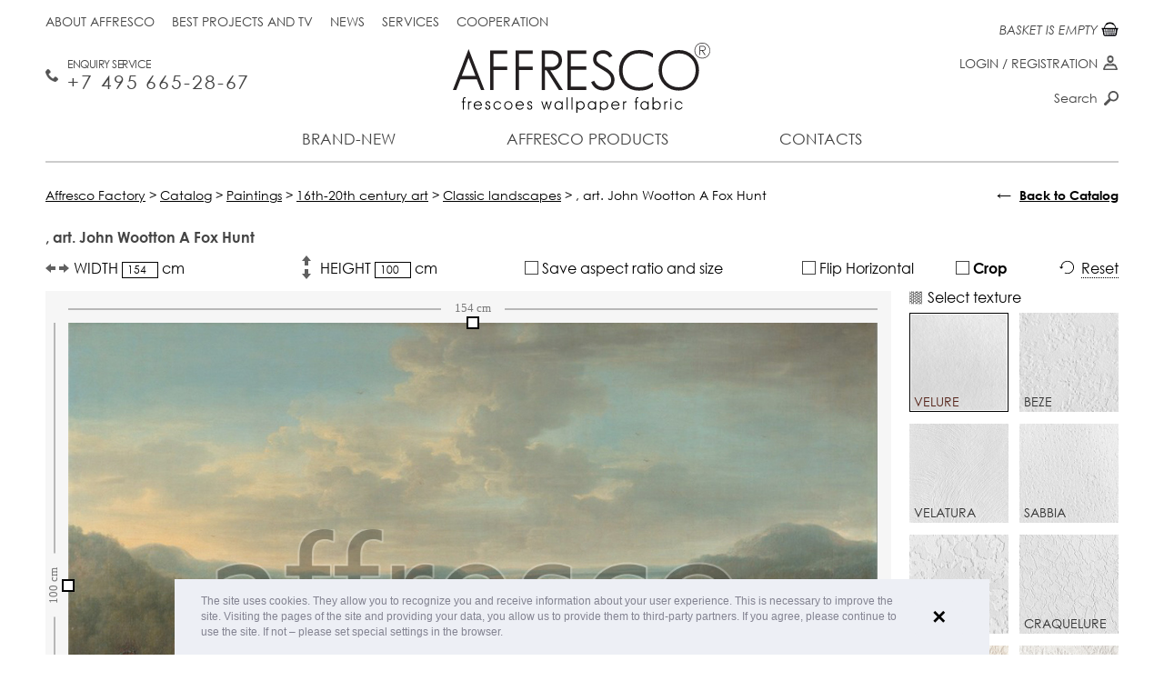

--- FILE ---
content_type: text/html; charset=UTF-8
request_url: https://affresco-decor.com/catalog/paintings/16th-20th-century-art/classic-landscapes/john-wootton-a-fox-hunt.html
body_size: 12918
content:
<!DOCTYPE html>
<html xmlns="http://www.w3.org/1999/xhtml" xml:lang="en" lang="en">
<head data-page="/catalog/paintings/16th-20th-century-art/classic-landscapes/john-wootton-a-fox-hunt.html" data-site-dir="/">
	<meta http-equiv="X-UA-Compatible" content="IE=edge" />
    <meta name="viewport" content="width=device-width; initial-scale=1.0; maximum-scale=1.0; user-scalable=no">
    <meta name="yandex-verification" content="8cfe61ca3105937c" />
    <title>Classic landscapes | John Wootton A Fox Hunt | Affresco Factory</title>
	<meta name="title" content="Classic landscapes | John Wootton A Fox Hunt | Affresco Factory">

	

	<meta name="format-detection" content="telephone=no" />

	<meta name="cmsmagazine" content="ec3775270346e81f8bbbb0ded9e61a91" />
	<meta property="og:type" content="website" />
	<meta property="og:url" content="https://affresco-decor.com/catalog/paintings/16th-20th-century-art/classic-landscapes/john-wootton-a-fox-hunt.html" />
	<meta property="og:title" content="Classic landscapes | John Wootton A Fox Hunt | Affresco Factory" />
	<meta property="og:description" content="В магазине собран огромный каталог, где не последняя роль отведена разделу John Wootton A Fox Hunt." />
	<meta property="og:image" content="https://affresco-decor.com/upload/resize_cache/iblock/19158c4a72/1233_800_10c2d069b0423bdc1a65163549193ffa3/affresco_john-wootton-a-fox-hunt.jpg" />
	<link rel="image_src" href="https://affresco-decor.com/upload/resize_cache/iblock/19158c4a72/1233_800_10c2d069b0423bdc1a65163549193ffa3/affresco_john-wootton-a-fox-hunt.jpg" />

	<link rel="shortcut icon" type="image/x-icon" href="/favicon.ico" />
	<link rel="apple-touch-icon" href="/favicon.ico" sizes="76x76">
	<link rel="apple-touch-icon" href="/favicon.ico" sizes="120x120">
	<link rel="apple-touch-icon" href="/favicon.ico" sizes="152x152">
	<link rel="apple-touch-icon" href="/favicon.ico" sizes="180x180">

		
	<meta http-equiv="Content-Type" content="text/html; charset=UTF-8" />
<meta name="keywords" content="Buy article John Wootton A Fox Hunt from section Classic landscapes" />
<meta name="description" content="В магазине собран огромный каталог, где не последняя роль отведена разделу John Wootton A Fox Hunt." />
<link rel="canonical" href="https://affresco-decor.com/catalog/paintings/16th-20th-century-art/classic-landscapes/john-wootton-a-fox-hunt.html" />
<link href="/bitrix/js/ui/design-tokens/dist/ui.design-tokens.css?167943439324720" type="text/css"  rel="stylesheet" />
<link href="/bitrix/js/ui/fonts/opensans/ui.font.opensans.css?16794342332555" type="text/css"  rel="stylesheet" />
<link href="/bitrix/js/main/popup/dist/main.popup.bundle.css?167943432928324" type="text/css"  rel="stylesheet" />
<link href="/bitrix/cache/css/en/maximaster/page_0488e515b82e09ea4a9f26018a805a42/page_0488e515b82e09ea4a9f26018a805a42_v1.css?17678598171392" type="text/css"  rel="stylesheet" />
<link href="/bitrix/cache/css/en/maximaster/template_ed3d6ed1f9c712b2fbd286822b8a3ee9/template_ed3d6ed1f9c712b2fbd286822b8a3ee9_v1.css?1767859782182295" type="text/css"  data-template-style="true" rel="stylesheet" />
<script type="text/javascript">if(!window.BX)window.BX={};if(!window.BX.message)window.BX.message=function(mess){if(typeof mess==='object'){for(let i in mess) {BX.message[i]=mess[i];} return true;}};</script>
<script type="text/javascript">(window.BX||top.BX).message({'JS_CORE_LOADING':'Loading...','JS_CORE_WINDOW_CLOSE':'Close','JS_CORE_WINDOW_EXPAND':'Expand','JS_CORE_WINDOW_NARROW':'Restore','JS_CORE_WINDOW_SAVE':'Save','JS_CORE_WINDOW_CANCEL':'Cancel','JS_CORE_H':'h','JS_CORE_M':'m','JS_CORE_S':'s','JS_CORE_NO_DATA':'- No data -','JSADM_AI_HIDE_EXTRA':'Hide extra items','JSADM_AI_ALL_NOTIF':'All notifications','JSADM_AUTH_REQ':'Authentication is required!','JS_CORE_WINDOW_AUTH':'Log In','JS_CORE_IMAGE_FULL':'Full size','JS_CORE_WINDOW_CONTINUE':'Continue'});</script>

<script type="text/javascript" src="/bitrix/js/main/core/core.js?1679434329487984"></script>

<script>BX.setJSList(['/bitrix/js/main/core/core_ajax.js','/bitrix/js/main/core/core_promise.js','/bitrix/js/main/polyfill/promise/js/promise.js','/bitrix/js/main/loadext/loadext.js','/bitrix/js/main/loadext/extension.js','/bitrix/js/main/polyfill/promise/js/promise.js','/bitrix/js/main/polyfill/find/js/find.js','/bitrix/js/main/polyfill/includes/js/includes.js','/bitrix/js/main/polyfill/matches/js/matches.js','/bitrix/js/ui/polyfill/closest/js/closest.js','/bitrix/js/main/polyfill/fill/main.polyfill.fill.js','/bitrix/js/main/polyfill/find/js/find.js','/bitrix/js/main/polyfill/matches/js/matches.js','/bitrix/js/main/polyfill/core/dist/polyfill.bundle.js','/bitrix/js/main/core/core.js','/bitrix/js/main/polyfill/intersectionobserver/js/intersectionobserver.js','/bitrix/js/main/lazyload/dist/lazyload.bundle.js','/bitrix/js/main/polyfill/core/dist/polyfill.bundle.js','/bitrix/js/main/parambag/dist/parambag.bundle.js']);
</script>
<script type="text/javascript">(window.BX||top.BX).message({'pull_server_enabled':'N','pull_config_timestamp':'0','pull_guest_mode':'N','pull_guest_user_id':'0'});(window.BX||top.BX).message({'PULL_OLD_REVISION':'This page must be reloaded to ensure proper site functioning and to continue work.'});</script>
<script type="text/javascript">(window.BX||top.BX).message({'LANGUAGE_ID':'en','FORMAT_DATE':'MM/DD/YYYY','FORMAT_DATETIME':'MM/DD/YYYY H:MI:SS T','COOKIE_PREFIX':'BITRIX_SM','SERVER_TZ_OFFSET':'10800','UTF_MODE':'Y','SITE_ID':'en','SITE_DIR':'/','USER_ID':'','SERVER_TIME':'1769706042','USER_TZ_OFFSET':'0','USER_TZ_AUTO':'Y','bitrix_sessid':'9bb0c70cc9c2c42a08f68016e0d21a99'});</script>


<script type="text/javascript"  src="/bitrix/cache/js/en/maximaster/kernel_main/kernel_main_v1.js?1768192097192338"></script>
<script type="text/javascript" src="/bitrix/js/ui/dexie/dist/dexie3.bundle.js?1679434236188902"></script>
<script type="text/javascript" src="/bitrix/js/main/core/core_ls.js?154593329510430"></script>
<script type="text/javascript" src="/bitrix/js/main/core/core_frame_cache.js?167943409917069"></script>
<script type="text/javascript" src="/bitrix/js/pull/protobuf/protobuf.js?1679422161274055"></script>
<script type="text/javascript" src="/bitrix/js/pull/protobuf/model.js?167942216170928"></script>
<script type="text/javascript" src="/bitrix/js/rest/client/rest.client.js?167943339017414"></script>
<script type="text/javascript" src="/bitrix/js/pull/client/pull.client.js?168024033281012"></script>
<script type="text/javascript" src="/bitrix/js/main/jquery/jquery-1.12.4.min.js?167943426597163"></script>
<script type="text/javascript" src="/bitrix/js/main/popup/dist/main.popup.bundle.js?1679434324116769"></script>
<script type="text/javascript">BX.setJSList(['/bitrix/js/main/core/core_fx.js','/bitrix/js/main/session.js','/bitrix/js/main/pageobject/pageobject.js','/bitrix/js/main/core/core_window.js','/bitrix/js/main/date/main.date.js','/bitrix/js/main/core/core_date.js','/local/templates/maximaster/components/bitrix/catalog.element/frescoes/script.js','/local/templates/maximaster/js/sessvars.js','/local/templates/maximaster/js/jquery-1.11.1.min.js','/local/templates/maximaster/js/jquery.mousewheel.min.js','/local/templates/maximaster/js/accaunting.min.js','/local/templates/maximaster/js/jquery.jscrollpane.min.js','/local/templates/maximaster/js/jquery.fancybox.pack.js','/local/templates/maximaster/js/jquery.fancybox-media.js','/local/templates/maximaster/js/jquery.elevateZoom-3.0.8.min.js','/local/templates/maximaster/js/jquery.touchSwipe.min.js','/local/templates/maximaster/js/jquery.carouFredSel-6.2.1-packed.js','/local/templates/maximaster/js/inputmask.min.js','/local/js/jquery.slick/jquery.slick.min.js','/local/templates/maximaster/js/swiper-bundle.min.js','/local/templates/maximaster/js/script.js','/local/templates/maximaster/js/script.max.js','/local/js/jquery.preloader/jquery.preloader.js','/local/js/jquery.preloaderblock/jquery.preloaderblock.js','/local/js/jquery.powertip/jquery.powertip.min.js','/local/js/jquery.tooltipster/jquery.tooltipster.min.js','/local/js/jquery.spinner/jquery.spinner.js','/local/js/jquery.sxlazy/jquery.sxlazy.js','/local/templates/maximaster/js/cookieconsent.min.js','/local/components/maximaster/personal.top/templates/.default/script.js','/local/components/maximaster/basket.top/templates/.default/script.js','/local/components/maximaster/sale.order.1click/templates/.default/script.js','/local/components/maximaster/feedback/templates/.default/script.js']);</script>
<script type="text/javascript">BX.setCSSList(['/local/templates/maximaster/components/bitrix/catalog/.default/style.css','/local/templates/maximaster/components/bitrix/catalog.element/frescoes/style.css','/local/templates/maximaster/css/jquery.fancybox.css','/local/templates/maximaster/css/slick.css','/local/templates/maximaster/css/styles.css','/local/templates/maximaster/css/adapt.css','/local/templates/maximaster/css/swiper-bundle.min.css','/local/templates/maximaster/css/styles.max.css','/local/js/jquery.preloader/jquery.preloader.css','/local/js/jquery.preloaderblock/jquery.preloaderblock.css','/local/js/jquery.powertip/css/jquery.powertip.css','/local/templates/maximaster/css/jquery.powertip.template.css','/local/js/jquery.tooltipster/tooltipster.css','/local/js/jquery.tooltipster/themes/tooltipster-light.css','/local/js/jquery.spinner/jquery.spinner.css','/local/js/jquery.sxlazy/jquery.sxlazy.css','/local/templates/maximaster/css/cookieconsent.min.css','/local/templates/maximaster/components/bitrix/menu/top/style.css','/local/components/maximaster/personal.top/templates/.default/style.css','/local/templates/maximaster/components/bitrix/menu/bottom/style.css','/local/components/maximaster/sale.order.1click/templates/.default/style.css','/local/components/maximaster/feedback/templates/.default/style.css','/local/templates/maximaster/styles.css','/local/templates/maximaster/template_styles.css']);</script>
<script type="text/javascript">
					(function () {
						"use strict";

						var counter = function ()
						{
							var cookie = (function (name) {
								var parts = ("; " + document.cookie).split("; " + name + "=");
								if (parts.length == 2) {
									try {return JSON.parse(decodeURIComponent(parts.pop().split(";").shift()));}
									catch (e) {}
								}
							})("BITRIX_CONVERSION_CONTEXT_en");

							if (cookie && cookie.EXPIRE >= BX.message("SERVER_TIME"))
								return;

							var request = new XMLHttpRequest();
							request.open("POST", "/bitrix/tools/conversion/ajax_counter.php", true);
							request.setRequestHeader("Content-type", "application/x-www-form-urlencoded");
							request.send(
								"SITE_ID="+encodeURIComponent("en")+
								"&sessid="+encodeURIComponent(BX.bitrix_sessid())+
								"&HTTP_REFERER="+encodeURIComponent(document.referrer)
							);
						};

						if (window.frameRequestStart === true)
							BX.addCustomEvent("onFrameDataReceived", counter);
						else
							BX.ready(counter);
					})();
				</script>



<script type="text/javascript"  src="/bitrix/cache/js/en/maximaster/template_229e814523d92960f7ca50625fd64710/template_229e814523d92960f7ca50625fd64710_v1.js?1767859782670817"></script>
<script type="text/javascript"  src="/bitrix/cache/js/en/maximaster/page_7afe318c88bc1c39173a22d72863d104/page_7afe318c88bc1c39173a22d72863d104_v1.js?176785981796874"></script>
<script type="text/javascript">var _ba = _ba || []; _ba.push(["aid", "abfc0301c32a838cfc18de7a711d2c32"]); _ba.push(["host", "affresco-decor.com"]); _ba.push(["ad[ct][item]", "[base64]"]);_ba.push(["ad[ct][user_id]", function(){return BX.message("USER_ID") ? BX.message("USER_ID") : 0;}]);_ba.push(["ad[ct][recommendation]", function() {var rcmId = "";var cookieValue = BX.getCookie("BITRIX_SM_RCM_PRODUCT_LOG");var productId = 70024;var cItems = [];var cItem;if (cookieValue){cItems = cookieValue.split(".");}var i = cItems.length;while (i--){cItem = cItems[i].split("-");if (cItem[0] == productId){rcmId = cItem[1];break;}}return rcmId;}]);_ba.push(["ad[ct][v]", "2"]);(function() {var ba = document.createElement("script"); ba.type = "text/javascript"; ba.async = true;ba.src = (document.location.protocol == "https:" ? "https://" : "http://") + "bitrix.info/ba.js";var s = document.getElementsByTagName("script")[0];s.parentNode.insertBefore(ba, s);})();</script>
<script>new Image().src='https://affresco.ru/bitrix/spread.php?s=QklUUklYX1NNX1NBTEVfVUlEAWNhMDBhOTMxZmJmYjVhMjBkMjgxMzZlMzMyZjViMGUzATE4MDA4MTAwNDEBLwEBAQI%3D&k=1fb5c606bd1ea36089f511724ef25f33';
</script>


	<meta name="p:domain_verify" content="cc19dbb62e5bf3792fccaecec08c0204"/>

</head>
<body data-leng="en" data-site="en">

<div id="panel"></div>
<div id="container" class="catalog productpage">
	<div id="header">
		<div class="content">
			<a href="/" class="logo"><img src="/local/templates/maximaster/img/en/logo.svg" alt="Afresco" /></a>
			<div class="btn-menu">Menu</div>
			<div class="fullmenu">
				                				<ul class="mainmenu">
		
		
				
									<li><a class="" href="/novelty/">Brand-new</a></li>
					
			
		
				
																			<li class="li-drop li-production">
						<a class="">Affresco products</a>
						<div class="drop-menu drop-production">
									
			
		
				
									<div class="menu-col have-submenu">
											<a href="/catalog/frescoes-and-murals/" class="head ">Frescoes</a>
										<ul class="list">
					
			
		
				
									<li><a class="" href="/catalog/frescoes-and-murals/filter/filter-is-botanika-en/apply/">Botanika</a></li>
					
			
		
				
									<li><a class="" href="/catalog/frescoes-and-murals/filter/filter-is-landscapes-en/apply/">Landscape</a></li>
					
			
		
				
									<li><a class="" href="/catalog/frescoes-and-murals/filter/filter-is-themes-en/apply/">Scenes</a></li>
					
			
		
				
									<li><a class="" href="/catalog/frescoes-and-murals/filter/filter-is-modern-style-en/apply/">Modern style</a></li>
					
			
		
				
									<li><a class="" href="/catalog/frescoes-and-murals/filter/filter-is-flowers-en/apply/">Flowers</a></li>
					
			
		
				
									<li><a class="" href="/catalog/frescoes-and-murals/filter/filter-is-baby/apply/">For Children </a></li>
					
			
		
				
									<li><a class="" href="/catalog/frescoes-and-murals/filter/filter-is-photography-en/apply/">Photo art</a></li>
					
			
		
				
									<li><a class="" href="/catalog/frescoes-and-murals/filter/filter-is-16th-20th-century-art-en/apply/">16th-20th Century Art</a></li>
					
			
		
											</ul></div>					
									<div class="menu-col have-submenu">
											<a href="/catalog/wallpaper-and-panels/filter/affresco-is-infinito-walls/apply/" class="head ">New Collections 2025</a>
										<ul class="list">
					
			
		
				
									<li><a class="" href="/catalog/wallpaper-and-panels/filter/affresco-is-infinito-walls/apply/">Infinito Walls <span>(2025)</span></a></li>
					
			
		
				
									<li><a class="" href="/catalog/wallpaper-and-panels/filter/affresco-is-wallpaper-part-3/apply/">Wallpaper part 3 <span>(2024)</span></a></li>
					
			
		
				
									<li><a class="" href="/catalog/wallpaper-and-panels/filter/affresco-is-labirint/apply/">Labirint <span>(2024)</span></a></li>
					
			
		
											</ul></div>					
									<div class="menu-col have-submenu">
											<a href="/catalog/wallpaper-and-panels/" class="head ">Designer wallpaper</a>
										<ul class="list">
					
			
		
				
									<li><a class="" href="/catalog/wallpaper-and-panels/filter/affresco-is-wallpaper-part-1/apply/">Wallpaper part 1 <span>(2014-2021)</span></a></li>
					
			
		
				
									<li><a class="" href="/catalog/wallpaper-and-panels/filter/affresco-is-wallpaper-part-2/apply/">Wallpaper part 2 <span>(2014-2021)</span></a></li>
					
			
		
				
									<li><a class="" href="/catalog/wallpaper-and-panels/filter/affresco-is-line-art/apply/">Line Art <span>(2022)</span></a></li>
					
			
		
				
									<li><a class="" href="/catalog/wallpaper-and-panels/filter/affresco-is-emotion-art/apply/">Emotion Art <span>(2022)</span></a></li>
					
			
		
				
									<li><a class="" href="/catalog/wallpaper-and-panels/filter/affresco-is-fantasy/apply/">Fantasy <span>(2022)</span></a></li>
					
			
		
				
									<li><a class="" href="/catalog/wallpaper-and-panels/filter/affresco-is-fluid/apply/">FLUID <span>(2021)</span></a></li>
					
			
		
				
									<li><a class="" href="/catalog/wallpaper-and-panels/filter/affresco-is-rio/apply/">Rio <span>(2021)</span></a></li>
					
			
		
				
									<li><a class="" href="/catalog/wallpaper-and-panels/filter/affresco-is-atmosphere/apply/">Atmosphere </a></li>
					
			
		
				
									<li><a class="" href="/catalog/wallpaper-and-panels/filter/affresco-is-exclusive/apply/">Exclusive </a></li>
					
			
		
				
									<li><a class="" href="/catalog/wallpaper-and-panels/filter/affresco-is-tale/apply/">SKAZKI AFFRESCO</a></li>
					
			
		
				
									<li><a class="" href="/catalog/wallpaper-and-panels/filter/affresco-is-fine-art/apply/">Fine Art</a></li>
					
			
		
				
									<li><a class="" href="/catalog/wallpaper-and-panels/filter/affresco-is-trend-art/apply/">Trend Art</a></li>
					
			
		
				
									<li><a class="" href="/catalog/wallpaper-and-panels/filter/affresco-is-new art/apply/">New Art</a></li>
					
			
		
				
									<li><a class="" href="/catalog/wallpaper-and-panels/filter/affresco-is-re-space/apply/">Re-Space</a></li>
					
			
		
				
									<li><a class="" href="/catalog/wallpaper-and-panels/filter/affresco-is-art-fabric/apply/">Art Fabric</a></li>
					
			
		
											</ul></div>					
									<div class="menu-col no-children">
					<a href="/catalog/textile/" class="head ">Textile</a>
				</div>
					
			
		
											</div></li>					
									<li><a class="" href="/contacts/">Contacts</a></li>
					
			
	
</ul>

					<ul class="topmenu">
								<li><a class="" href="/about-factory/">About Affresco</a></li>
								<li><a class="" href="/best-projects-and-tv/">Best projects and TV</a></li>
								<li><a class="" href="/news/">News</a></li>
								<li><a class="" href="/services/">Services</a></li>
								<li><a class="" href="/cooperation/for-trading-companies/">Cooperation</a></li>
			</ul>
				<!--'start_frame_cache_ZLoByt'-->    <!--noindex-->
        <div id="top-personal-composite" class="mini-pers">

                                                    <a href="#" class="show-login">Login</a> / <a href="#"
                                                                                        class="show-reg">Registration</a>
                        
        </div>

        <div class="popup" id="auth-popup">
            <div class="btn-close"></div>
            <div class="popup-form form-login js-popup-container">
                <div class="head">Log in</div>
                <form class="js-form-login" action="/local/components/maximaster/personal.top/templates/.default/ajax-login.php" method="post">
                    <input type="hidden" name="site" value="en"/>
                    <input type="hidden" name="lang" value="en"/>
                    <div class="js-validate-parent">
                        <label for="login_email">E-mail</label>
                        <input class="js-validate" data-type="EMAIL" type="text" name="FORM[EMAIL]" id="login_email"
                               value=""/>
                    </div>
                    <div class="js-validate-parent">
                        <label for="login_pass">Password</label>
                        <input class="js-validate" data-type="PASSWORD" data-min="6" type="password"
                               name="FORM[PASSWORD]" id="login_pass" value=""/>
                    </div>
                    <input type="submit" class="btn" value="Login"/>
                </form>
                <div class="popup-bottom">
                    <a href="#" class="show-reg left">Registration</a>
                    <a href="#" class="show-recovery right">Password restore</a>
                </div>
            </div>
            <div class="popup-form form-reg js-popup-container">
                <div class="head">Registration</div>
                <form class="js-form-registration" action="/local/components/maximaster/personal.top/templates/.default/ajax-registration.php" method="post">
                    <input type="hidden" name="site" value="en"/>
                    <input type="hidden" name="lang" value="en"/>
                    <div class="js-validate-parent">
                        <label for="reg_name">Name <span class="req">*</span></label>
                        <input class="js-validate" type="text" data-type="NAME" name="FORM[NAME]" id="reg_name"
                               value=""/>
                    </div>
                    <div class="js-validate-parent">
                        <label for="reg_email">E-mail <span class="req">*</span></label>
                        <input class="js-validate" type="text" data-type="EMAIL" name="FORM[EMAIL]" id="reg_email"
                               value=""/>
                    </div>
                    <div class="js-validate-parent">
                        <label for="reg_pass">Password <span class="req">*</span></label>
                        <input class="js-validate" type="password" data-type="PASSWORD" data-confirm="#reg_pass2"
                               data-min="6" name="FORM[PASSWORD]" id="reg_pass" value=""/>
                    </div>
                    <div class="js-validate-parent">
                        <label for="reg_pass2">Password confirmation <span
                                    class="req">*</span></label>
                        <input class="js-validate" type="password" data-type="CONFIRM" data-password="#reg_pass"
                               data-min="6" name="FORM[CONFIRM]" id="reg_pass2" value=""/>
                    </div>
                    <div class="js-validate-parent js-captcha" data-captcha="/local/components/maximaster/personal.top/templates/.default/json-captcha.php">
                        <label for="reg_captcha">Type the word on the picture <span
                                    class="req">*</span></label>
                        <div class="captcha-line">
                            <img class="js-captcha-img"
                                 src="/bitrix/tools/captcha.php?captcha_sid=0f9c92ae63d8982a67864665a98e3067" alt="CAPTCHA"
                                 title="Reload captcha"/>
                            <input class="js-validate" type="text" name="FORM[CAPTCHA]" id="reg_captcha"/>
                            <input class="js-captcha-sid" type="hidden" name="FORM[SID]"
                                   value="0f9c92ae63d8982a67864665a98e3067"/>
                        </div>
                    </div>
                    <label><span class="req">*</span> Required fields</label>

                    <label class="personal-check reg-form"><input required type="checkbox">
                        I am familiar with the                         <a target="_blank"
                           href="/info/public-offer/">policy of processing personal data</a></label>

                    <input type="submit" class="btn" value="Register"/>
                </form>
                <div class="popup-bottom">
                    <a href="#" class="show-login left">Log in</a>
                    <a href="#" class="show-recovery right">Password restore</a>
                </div>
            </div>
            <div class="popup-form form-pass-recovery js-popup-container">
                <div class="head">Restore password</div>
                <form class="js-form-password" action="/local/components/maximaster/personal.top/templates/.default/ajax-password.php" method="post"
                      data-preloader="Y">
                    <input type="hidden" name="site" value="en"/>
                    <input type="hidden" name="lang" value="en"/>
                    <input class="js-recovery-checkword" type="hidden" name="FORM[CHECKWORD]" value=""/>
                    <p>Check string to change the password, and &nbsp;your account info will be sent to you by E-Mail.</p>
                    <div class="js-validate-parent">
                        <label for="recover_email">E-mail</label>
                        <input class="js-validate" data-type="EMAIL" type="text" name="FORM[EMAIL]" id="recover_email"
                               value=""/>
                    </div>
                    <input type="submit" class="btn" value="Send"/>
                </form>
                <div class="popup-bottom">
                    <a href="#" class="show-reg left">Registration</a>
                    <a href="#" class="show-login right">Log in</a>
                </div>
            </div>
        </div>
    <!--/noindex-->
    <!--/div#auth-popup-->
<!--'end_frame_cache_ZLoByt'-->			</div>
			<a href="tel://+7 495 665 28 67" class="mainphone">Enquiry Service <span>+7 495 665-28-67 </span></a>			<div class="basket-top-wrapper"><a id="top-basket-composite" href="/basket/" class="mini-cart js-top-basket empty" data-ajax="/local/components/maximaster/basket.top/templates/.default/ajax.php"
	data-site="en" data-lang="en">

	<!--'start_frame_cache_top-basket-composite'-->	
	<span class="num">0</span>
	<span class="text">
					BASKET IS EMPTY			</span>

	<!--'end_frame_cache_top-basket-composite'--></a>
</div>
			<div class="topsearch">
				<form action="/search/" method="get">
					<input type="text" name="q" id="q" placeholder="Search" />
					<label for="q">Search</label>
					<input type="submit" value="" class="btn-search" />
				</form>
			</div>
		</div>
	</div><!--/header-->

	<div id="main">
		<div class="content">

			
                            <div class="bc" vocab="http://schema.org/" typeof="BreadcrumbList"><span property="itemListElement" typeof="ListItem"><a href="http://affresco-decor.com/" title="Affresco Factory" property="item" typeof="WebPage">
					<span property="name">Affresco Factory</span></a><meta property="position" content="1" /></span> &gt; <span property="itemListElement" typeof="ListItem"><a href="http://affresco-decor.com/catalog/" title="Catalog" property="item" typeof="WebPage">
					<span property="name">Catalog</span></a><meta property="position" content="2" /></span> &gt; <span property="itemListElement" typeof="ListItem"><a href="http://affresco-decor.com/catalog/paintings/" title="Paintings" property="item" typeof="WebPage">
					<span property="name">Paintings</span></a><meta property="position" content="3" /></span> &gt; <span property="itemListElement" typeof="ListItem"><a href="http://affresco-decor.com/catalog/paintings/16th-20th-century-art/" title="16th-20th century art" property="item" typeof="WebPage">
					<span property="name">16th-20th century art</span></a><meta property="position" content="4" /></span> &gt; <span property="itemListElement" typeof="ListItem"><a href="http://affresco-decor.com/catalog/paintings/16th-20th-century-art/classic-landscapes/" title="Classic landscapes" property="item" typeof="WebPage">
					<span property="name">Classic landscapes</span></a><meta property="position" content="5" /></span> &gt; <span>,  art. John Wootton A Fox Hunt</span></div>            					<div class="back-to-catalog">
		<div class="_arrow">&larr;</div>
		<a class="js-back-to-catalog" href="/catalog/paintings/">Back to Catalog</a>
	</div>

							<script type="text/javascript">if (window.location.hash != '' && window.location.hash != '#') top.BX.ajax.history.checkRedirectStart('bxajaxid', 'defe2df2ddbebbfe3931c4a5b74dece9')</script><div id="comp_defe2df2ddbebbfe3931c4a5b74dece9"><div class="main-column" itemscope itemtype="http://schema.org/Product">
	<h1 class="product-title" itemprop="name">,  art. John Wootton A Fox Hunt</h1>

	<form class="editor editor-frescoes js-editor-form">

		<input type="hidden" name="ARTICLE" value="John Wootton A Fox Hunt" />
		<input class="js-editor-type" type="hidden" name="TYPE" value="FRESCO" />

		<input class="js-editor-image" type="hidden" name="IMAGE" value="" />

				<input class="js-editor-coordinate" type="hidden" name="X1" value="0" />
		<input class="js-editor-coordinate" type="hidden" name="Y1" value="0" />
		<input class="js-editor-coordinate" type="hidden" name="X2" value="100" />
		<input class="js-editor-coordinate" type="hidden" name="Y2" value="100" />

							<input class="js-editor-frame" type="hidden"
				   name="FRAME[wood_max120]"
				   value="120"
				   data-code="wood_max120"
				   data-name="Деревянный подрамник 5х2 см."
				   data-price="5"
				/>
					<input class="js-editor-frame" type="hidden"
				   name="FRAME[wood_min120]"
				   value="240"
				   data-code="wood_min120"
				   data-name="Деревянный подрамник 5х3,8 см."
				   data-price="10"
				/>
		
		<div class="_inputs">
			<div class="_element">
				<label class="_label _width">
					WIDTH					<input class="js-editor-width" type="text" name="WIDTH" value="154.125" /> cm				</label>
			</div>
			<div class="_element-clear"></div>
			<div class="_element">
				<label class="_label _height">
					HEIGHT					<input class="js-editor-height" type="text" name="HEIGHT" value="100" /> cm				</label>
			</div>
			<div class="_element-clear"></div>
			<div class="_element">
				<label class="_label _ratio">
					<input class="mx-checkbox js-editor-ratio" type="checkbox" name="RATIO" value="Y" />
					<i class="mx-checkbox-style"></i> Save aspect ratio and size				</label>
			</div>
			<div class="_element-clear"></div>
			<div class="_element">
				<label class="_label _reflect">
					<input class="mx-checkbox js-editor-reflect" type="checkbox" name="REFLECT" value="Y" />
					<i class="mx-checkbox-style"></i> Flip Horizontal				</label>
			</div>
			<div class="_element-clear"></div>
			<div class="_element">
				<label class="_label _cut jq-cut-tip">
					<input class="mx-checkbox js-editor-cut" type="checkbox" name="CUT" value="Y" />
					<i class="mx-checkbox-style"></i> Crop				</label>

				<!--Блок с контентом для всплывашки "Обрезать"-->
				<!--noindex-->
				<div class="js-tooltip-cut-content" style="display: none;">
					<div style="font-size: 12px; text-align: justify;">
After cropping you will be able to see the picture on
 <br> the selected texture when pointing mouse cursor
</div><br>				</div>
				<!--noindex-->
			</div>
			<div class="_element-clear"></div>
			<div class="_element">
				<div class="_label _rest js-editor-rest">
					Reset				</div>
			</div>
		</div>
		<div class="_center">
			<div class="_left">
				<div class="_content js-canvas-conteiner">
					<span class="article-image-hide" itemprop="name">Classic landscapes | John Wootton A Fox Hunt | Affresco Factory</span>
					<img class="js-article-image article-image-hide" src="/upload/resize_cache/iblock/19158c4a72/1233_800_10c2d069b0423bdc1a65163549193ffa3/affresco_john-wootton-a-fox-hunt.jpg" alt="Classic landscapes | John Wootton A Fox Hunt | Affresco Factory" itemprop="image" />
					<canvas class="_canvas js-product-editor"></canvas>

                                        <div class="preloader-block js-preloader-block"></div>
				</div>
				<script>
                    $(window).on('load', function ()
                    {
                        if (window.mxEditor) {
                            var img = new Image();
                            img.onload = function()
                            {
                                mxEditor.options.template.yes = 'Yes';
                                mxEditor.options.template.no = 'No';
                                mxEditor.options.template.noSel = 'Not selected';
                                mxEditor.options.template.noSelect = 'Not selected';
                                mxEditor.options.template.noSelectTexture = 'Not selected invoice';
                                mxEditor.options.template.size = 'width #WIDTH# cm, height #HEIGHT# cm';
                                mxEditor.options.template.price = '$<em>#PRICE#</em>';
                                mxEditor.options.line.unit = 'cm';
                                mxEditor.options.fromEmpire = false;

                                mxEditor.options.line.maxW = 10000;
                                mxEditor.options.line.maxH = 10000;

                                mxEditor.init($('.js-article-image:first').attr('src'));
                            };

                            img.src = $('.js-article-image:first').attr('src');
                        }
                    });
				</script>
			</div>
			<div class="_right">
								<div class="_texture">
					<div class="_title">Select texture</div>
					<div class="_content">
																				<label class="_element js-texture"
								   data-code="velure"
								   data-pattern="/upload/iblock/283/283bb4c3bd31746e810cba4c9cea1cc2.png"
								   data-name="Velure"
								   data-price-frescoes="75"
								   data-price-picture="111"
								   data-img=""
								   data-max-width-roll=""
								   data-max-height-roll=""
								   data-max-width-frame=""
								   data-max-height-frame=""
								>
								<input class="_radio js-editor-texture" type="radio" name="TEXTURE[]" value="velure" checked />
								<img class="_image" src="/upload/iblock/055/5gr5k34wc1qvn5dgzbccon76dueb658d/Velure.jpg" title="Velure" alt="Velure" />
								<span class="_name"><span class="_text">Velure</span></span>
								<span class="_checked"></span>
							</label>
																				<label class="_element js-texture"
								   data-code="beze"
								   data-pattern="/upload/iblock/43f/43f237809a4aeb8400632421da12e2da.png"
								   data-name="Beze"
								   data-price-frescoes="88"
								   data-price-picture="0"
								   data-img=""
								   data-max-width-roll=""
								   data-max-height-roll=""
								   data-max-width-frame=""
								   data-max-height-frame=""
								>
								<input class="_radio js-editor-texture" type="radio" name="TEXTURE[]" value="beze"  />
								<img class="_image" src="/upload/iblock/da6/kqos0pectiylubflkb75wt09xr1ww3hg/Beze.jpg" title="Beze" alt="Beze" />
								<span class="_name"><span class="_text">Beze</span></span>
								<span class="_checked"></span>
							</label>
																				<label class="_element js-texture"
								   data-code="velatura"
								   data-pattern="/upload/iblock/62a/62a756dae140fb06b035f75897a88f58.png"
								   data-name="Velatura"
								   data-price-frescoes="98"
								   data-price-picture="138"
								   data-img=""
								   data-max-width-roll="200"
								   data-max-height-roll="500"
								   data-max-width-frame="180"
								   data-max-height-frame="240"
								>
								<input class="_radio js-editor-texture" type="radio" name="TEXTURE[]" value="velatura"  />
								<img class="_image" src="/upload/iblock/767/0vgwp9sflihostuwrday0cmd2r2lq332/Velatura.jpg" title="Velatura" alt="Velatura" />
								<span class="_name"><span class="_text">Velatura</span></span>
								<span class="_checked"></span>
							</label>
																				<label class="_element js-texture"
								   data-code="sabbia"
								   data-pattern="/upload/iblock/6ee/6eee7672d9cbd437dae1ba34e999bd19.png"
								   data-name="Sabbia"
								   data-price-frescoes="106"
								   data-price-picture="0"
								   data-img=""
								   data-max-width-roll=""
								   data-max-height-roll=""
								   data-max-width-frame=""
								   data-max-height-frame=""
								>
								<input class="_radio js-editor-texture" type="radio" name="TEXTURE[]" value="sabbia"  />
								<img class="_image" src="/upload/iblock/e19/1fj9yza2c3fcc8m89vw5x40iaa3rwp7v/Sabbia.jpg" title="Sabbia" alt="Sabbia" />
								<span class="_name"><span class="_text">Sabbia</span></span>
								<span class="_checked"></span>
							</label>
																				<label class="_element js-texture"
								   data-code="pietra"
								   data-pattern="/upload/iblock/8e4/8e457ee11b20a4e0ab612af10b792f85.png"
								   data-name="Pietra"
								   data-price-frescoes="131"
								   data-price-picture="0"
								   data-img=""
								   data-max-width-roll=""
								   data-max-height-roll=""
								   data-max-width-frame=""
								   data-max-height-frame=""
								>
								<input class="_radio js-editor-texture" type="radio" name="TEXTURE[]" value="pietra"  />
								<img class="_image" src="/upload/iblock/76a/ddx3vxvb16em0esj39li2kq7wlmfcpvy/Pietra.jpg" title="Pietra" alt="Pietra" />
								<span class="_name"><span class="_text">Pietra</span></span>
								<span class="_checked"></span>
							</label>
																				<label class="_element js-texture"
								   data-code="craquelure"
								   data-pattern="/upload/iblock/269/269d5a7adecff70dbb9787c44b88c85a.png"
								   data-name="Craquelure"
								   data-price-frescoes="120"
								   data-price-picture="0"
								   data-img=""
								   data-max-width-roll=""
								   data-max-height-roll=""
								   data-max-width-frame=""
								   data-max-height-frame=""
								>
								<input class="_radio js-editor-texture" type="radio" name="TEXTURE[]" value="craquelure"  />
								<img class="_image" src="/upload/iblock/710/z1xbg1uzgzlersrny6hsaspqir68j4q3/Craquelure.jpg" title="Craquelure" alt="Craquelure" />
								<span class="_name"><span class="_text">Craquelure</span></span>
								<span class="_checked"></span>
							</label>
																				<label class="_element js-texture"
								   data-code="colore"
								   data-pattern="/upload/iblock/277/Colore.png"
								   data-name="Colore"
								   data-price-frescoes="88"
								   data-price-picture="0"
								   data-img=""
								   data-max-width-roll=""
								   data-max-height-roll=""
								   data-max-width-frame=""
								   data-max-height-frame=""
								>
								<input class="_radio js-editor-texture" type="radio" name="TEXTURE[]" value="colore"  />
								<img class="_image" src="/upload/iblock/93a/dafyzwk90jk5ls3dssf80701n5p8mu5y/Colore_new.jpg" title="Colore" alt="Colore" />
								<span class="_name"><span class="_text">Colore</span></span>
								<span class="_checked"></span>
							</label>
																				<label class="_element js-texture"
								   data-code="colore-light"
								   data-pattern="/upload/iblock/2e0/kftnbuhnc62aqah8j74jz2p8qtvlztkq/ColoreL.png"
								   data-name="Colore Light"
								   data-price-frescoes="0"
								   data-price-picture="0"
								   data-img=""
								   data-max-width-roll=""
								   data-max-height-roll=""
								   data-max-width-frame=""
								   data-max-height-frame=""
								>
								<input class="_radio js-editor-texture" type="radio" name="TEXTURE[]" value="colore-light"  />
								<img class="_image" src="/upload/iblock/487/mtulr51uoa133ke5botkthixayn2fv0v/Colore-Light.jpg" title="Colore Light" alt="Colore Light" />
								<span class="_name"><span class="_text">Colore Light</span></span>
								<span class="_checked"></span>
							</label>
																				<label class="_element js-texture"
								   data-code="satin"
								   data-pattern="/upload/iblock/0bc/gxx8yrqk6bj82c1i79q5unj7unn0lexl/Satin_2.png"
								   data-name="Satin"
								   data-price-frescoes="0"
								   data-price-picture="0"
								   data-img=""
								   data-max-width-roll=""
								   data-max-height-roll=""
								   data-max-width-frame=""
								   data-max-height-frame=""
								>
								<input class="_radio js-editor-texture" type="radio" name="TEXTURE[]" value="satin"  />
								<img class="_image" src="/upload/iblock/392/nqkfpij1s9i1evl6n2v851d1klhbv2v4/Satin.jpg" title="Satin" alt="Satin" />
								<span class="_name"><span class="_text">Satin</span></span>
								<span class="_checked"></span>
							</label>
																				<label class="_element js-texture"
								   data-code="savanna"
								   data-pattern="/upload/iblock/138/2r17ch2w1yaph9enloiml89cm0fo4j8y/Savanna_2.png"
								   data-name="Savanna"
								   data-price-frescoes="0"
								   data-price-picture="0"
								   data-img=""
								   data-max-width-roll=""
								   data-max-height-roll=""
								   data-max-width-frame=""
								   data-max-height-frame=""
								>
								<input class="_radio js-editor-texture" type="radio" name="TEXTURE[]" value="savanna"  />
								<img class="_image" src="/upload/iblock/7af/zlrpj7eux2306ojgwkl6ki2xoh8s8y9q/Savanna.jpg" title="Savanna" alt="Savanna" />
								<span class="_name"><span class="_text">Savanna</span></span>
								<span class="_checked"></span>
							</label>
											</div>
				</div>
			</div>
			<div style="clear: both;"></div>
		</div>
		<div class="canvas-lupe js-canvas-lupe">
			<img src=""/>
		</div>
		<div class="_bottom">
			<div class="_left">

				<div class="_content">
					<div class="_column">
						<span class="_cell">
															<b>Frescoe:</b>
														<span class="_article">John Wootton A Fox Hunt</span>

							<br /><b>Size:</b>
							<span class="js-size-value"></span>
						</span>
					</div>
					<div class="_column">
						<span class="_cell">
							<b>Texture:</b>
							<span class="js-texture-value">-</span>

							<br /><b>Flip:</b>
							<span class="js-reflect-value">-</span>
						</span>
					</div>
					<div class="_column">
						<span class="_cell"><b>Price:</b>
							<span class="js-price-value">-</span>
						</span>
					</div>
                    <div itemprop="offers" itemscope itemtype="http://schema.org/AggregateOffer">
                        <span itemprop="lowPrice" style="display: none;">75</span>
                        <meta itemprop="priceCurrency" content="USD">
                    </div>
				</div>
			</div>
			<div class="_right">
				<div class="_buttons">
					<div class="mainbtn" onclick="mxAddToBasket(70024, 1, this);">Add to basket</div>
                    <div class="mainbtn btn-narrow js-add-favorite " product-id="70024">
                        Add to Favorites                    </div>
                    <div class="mainbtn btn-narrow js-remove-favorite hide" product-id="70024">
                        Remove from Favorites                    </div>
                </div>
			</div>
		</div>
		<div itemprop="description" style="display: none;">
			Buy article №John Wootton A Fox Hunt on website Affresco-decor.com.							                    Article: John Wootton A Fox Hunt, 											                    16th-20th Century Art: Classic landscapes, 									</div>
	</form>

            <div class="tabs-parent">
		<div class="tabs">
								</div>
			</div>
    
</div>
</div><script type="text/javascript">if (top.BX.ajax.history.bHashCollision) top.BX.ajax.history.checkRedirectFinish('bxajaxid', 'defe2df2ddbebbfe3931c4a5b74dece9');</script><script type="text/javascript">top.BX.ready(BX.defer(function() {window.AJAX_PAGE_STATE = new top.BX.ajax.component('comp_defe2df2ddbebbfe3931c4a5b74dece9'); top.BX.ajax.history.init(window.AJAX_PAGE_STATE);}))</script>					</div><!--/div#content|header.php-->
	</div><!--/div#main|header.php-->
	<div id="footer">
		<div class="content">
			<div class="bot-menu">
					<div class="column">
					                    				    <a class="head js-bottom-menu-link" href="">WHERE TO BUY</a>
                    <div class="head">WHERE TO BUY</div>
		<div class="column-body" style="display: block">
					<ul>
																<li><a class="" href="/about-factory/design-center-affresco/">Affreso Design Center</a></li>
								</ul>
		</div>
	</div>
					<div class="column">
					                    				    <a class="head js-bottom-menu-link" href="/catalog/frescoes-and-murals/">AFFRESCO PRODUCTS</a>
                    <div class="head">AFFRESCO PRODUCTS</div>
		<div class="column-body" style="display: block">
					<ul>
																<li><a class="" href="/services/">Affresco Services</a></li>
																<li><a class="" href="/about-factory/production-and-technology-affresco/">Affresco manufacturing and technology</a></li>
																<li><a class="" href="/invoices-frescoes-and-photo-wall/">Textures of frescoes and photo wallpaper</a></li>
								</ul>
		</div>
	</div>
					<div class="column">
					                    				    <a class="head js-bottom-menu-link" href="/catalog/frescoes-and-murals/">ONLINE SHOP</a>
                    <div class="head">ONLINE SHOP</div>
		<div class="column-body" style="display: block">
					<ul>
																<li><a class="" href="/payment/">Payment</a></li>
																<li><a class="" href="/delivery/">Delivery</a></li>
																<li><a class="" href="/installation/">Installation</a></li>
																<li><a class="" href="/contacts/">Contacts</a></li>
								</ul>
		</div>
	</div>
				<div class="column special">
					<div class="head">Feedback form</div>
					<div class="column-body">
						<div class="callback-form">
							<form action="" method="get">
								<input type="text" name="PHONE" id="cb_phone" class="border-inp"
                                       placeholder="Enter your phone number." />
								<input class="btn js-popup-show" data-popup="#FORM_PHONE_CALL" style="cursor: pointer;" type="submit" value="Request a call" />
							</form>
						</div>
						<div class="callback-form">
							<form action="" method="get">
								<input type="text" name="EMAIL" id="cb_email" class="border-inp"
                                       placeholder="Enter your email" />
								<input class="btn js-popup-show" data-popup="#FORM_FEEDBACK" style="cursor: pointer;" type="submit" value="Write to us"/>
							</form>
						</div>
						<div class="social-line">
<!--	<a target="_blank" href="http://vk.com/affrescoru" class="vk" title="ВКонтакте"></a>-->
	<a target="_blank" href="https://www.facebook.com/affrescodecor/" class="fb" title="Facebook"></a>
<!--	<a target="_blank" href="https://instagram.com/affresco_decor/" class="inst" title="Instagram"></a>-->
<!--	<a target="_blank" href="http://ok.ru/group/52408930664543" class="ok" title="Одноклассники"></a>-->

</div>
					</div>
				</div>
			</div>
			<div class="bot-line">
				<div class="copyright">
	&copy; 2008-2026 Affresco. All rights reserved.
	<span class="divider">|</span>
	<a href="/info/copyright/">Warning on copyright protection.</a>
	<span class="divider">|</span>
	<a href="/sitemap/">Sitemap.</a>
	<div id="bx-composite-banner" style="display: inline-block;"></div>
</div>
				<!--<div class="payments">
	<span class="item"><img src="/local/templates/maximaster/img/pay-visa.png" alt="Visa" title="Visa" /></span>
	<span class="item"><img src="/local/templates/maximaster/img/pay-mc.png" alt="MasterCard" title="MasterCard" /></span>
	<span class="item"><img src="/local/templates/maximaster/img/pay-ya.png" alt="Яндекс деньги" title="Яндекс деньги" /></span> -->
<!--	<span class="item"><img src="/local/templates/maximaster/img/pay-wm.png" alt="WebMoney" title="WebMoney" /></span> ----->
<!--	<span class="item"><img src="/local/templates/maximaster/img/pay-qiwi.png" alt="Visa QIWI Wallet" title="Visa QIWI Wallet" /></span> --->
<!--</div>-->			</div>
		</div>
	</div><!--/div#footer-->
	<!--noindex-->
		

            <div style="width: 100%; display: block; position: relative;">
        <div class="popup wide" id="oneclick-popup">
            <div class="btn-close"></div>
        <form action="/local/components/maximaster/sale.order.1click/ajax.php" class="js-oneclick-form" method="post">
            <input type="hidden" name="CUR_PAGE" value="/catalog/paintings/16th-20th-century-art/classic-landscapes/john-wootton-a-fox-hunt.html" />
            <input type="hidden" name="LOGIN" value="order1click" />
            <input type="hidden" name="ONE_CLICK" value="Y" />
            <input type="hidden" name="SITE_ID" value="en" />
            <input type="hidden" name="SEND" value="Y" />
            <input type="hidden" name="PRODUCT_ID" value="" />
			<input type="hidden" name="FORM" value="" />
            <div class="head">1-Click ordering</div>
            <p>Our manager will contact you during business hours from 10.00 to 19.00 Moscow time. Manager will ask you about all the details and will place the order on your name!</p>
            <label for="oc_name">Your name</label>
            <input type="text" name="NAME" id="oc_name" class="js-validate js-validate-parent" data-type="NAME" value="" />
            <label for="oc_phone">Phone</label>
            <input type="text" name="PHONE" id="oc_phone" class="js-validate js-validate-parent" data-type="PHONE" value="" />
            <label for="oc_email">E-mail</label>
            <input type="text" name="EMAIL" id="oc_email" data-type="EMAIL" value="" />
            <label for="oc_comment">Note</label>
            <textarea name="COMMENT" id="oc_comment" rows="7"></textarea>

            <label class="personal-check"><input required type="checkbox">
                I am familiar with the                 <a target="_blank" href="/info/public-offer/">policy of processing personal data</a></label>

            <div class="popup-btn">
                <input type="submit" class="btn" onclick="yaCounter.reachGoal('zakaz1click'); return true;"
                       value="Make the order"/>
            </div>
        </form>
            </div>
        </div>
    

	<!--/noindex-->
	<div id="overlay" class="js-popup-overlay"></div>
	<div id="overlay-menu"></div>

		<!--noindex-->
		
	<div class="popup js-popup feedback" id="FORM_FEEDBACK">
		<div class="btn-close js-popup-close"></div>
		<div class="head js-popup-head">Feedback form</div>
		<div class="popup-content js-popup-container">
						<form class="feedback-form js-feedback-form js-validate-form" action="#" method="post">
				<div class="errors">
									</div>
				<input type="hidden" name="UID" value="FORM_FEEDBACK" />
				<input type="hidden" name="SEND" value="Y"/>
				<input type="hidden" name="FORM_FEEDBACK[PARAMS]" value="{'COMPONENT_TEMPLATE':'.default','IBLOCK_CODE':'FEEDBACK','SITE_ID':'en','UID':'FORM_FEEDBACK','CAPTCHA':'Y','MAIL_TEMPLATE':'556','CACHE_TYPE':'A','~COMPONENT_TEMPLATE':'.default','~IBLOCK_CODE':'FEEDBACK','~SITE_ID':'en','~UID':'FORM_FEEDBACK','~CAPTCHA':'Y','~MAIL_TEMPLATE':'556','~CACHE_TYPE':'A'}" />
																											<div class="input-block js-validate-parent">
								<label for="NAME">
									Full name																			<i class="req">*</i>
																	</label>
								<input class="js-validate"  									   type="text" name="FORM_FEEDBACK[NAME]" id="NAME"
										value=""/>
							</div>
											
					
																											<div class="input-block js-validate-parent">
								<label for="EMAIL">
									E-mail																			<i class="req">*</i>
																	</label>
								<input class="js-validate" data-type='EMAIL' placeholder='example@domain.com'									   type="text" name="FORM_FEEDBACK[EMAIL]" id="EMAIL"
										value=""/>
							</div>
											
					
																											<div class="textarea-block js-validate-parent">
								<textarea class="js-validate" 								  name="FORM_FEEDBACK[TEXT]" id="TEXT"
								  placeholder="Write a message." cols="30" rows="4"></textarea>
							</div>
											
					
				
                <label class="personal-check"><input required type="checkbox">
                    I am familiar with the                     <a target="_blank" href="/info/public-offer/">policy of processing personal data</a></label>

									<div class="js-captcha js-validate-parent" data-captcha="/local/components/maximaster/feedback/templates/.default/json-captcha.php">
						<label for="reg_captcha">Type the word on the picture <span class="req">*</span></label>
						<div class="captcha-line">
                                                            <img class="js-captcha-img" src="" alt="CAPTCHA" title="Reload captcha"/>
                                <input class="js-validate" type="text" name="FORM_FEEDBACK[CAPTCHA]" id="reg_captcha" />
                                <input class="js-captcha-sid" type="hidden" name="FORM_FEEDBACK[SID]" value="" />
                            						</div>
					</div>
				
				<input type="submit" class="btn" value="Send" />
			</form>
					</div>
	</div>
	<!--/noindex-->
	<!--noindex-->
		
	<div class="popup js-popup feedback" id="FORM_PHONE_CALL">
		<div class="btn-close js-popup-close"></div>
		<div class="head js-popup-head">Request a call</div>
		<div class="popup-content js-popup-container">
						<form class="feedback-form js-feedback-form js-validate-form" action="#" method="post">
				<div class="errors">
									</div>
				<input type="hidden" name="UID" value="FORM_PHONE_CALL" />
				<input type="hidden" name="SEND" value="Y"/>
				<input type="hidden" name="FORM_PHONE_CALL[PARAMS]" value="{'COMPONENT_TEMPLATE':'.default','IBLOCK_CODE':'PHONE_CALL_ORDER','SITE_ID':'en','UID':'FORM_PHONE_CALL','CAPTCHA':'Y','MAIL_TEMPLATE':'557','CACHE_TYPE':'A','~COMPONENT_TEMPLATE':'.default','~IBLOCK_CODE':'PHONE_CALL_ORDER','~SITE_ID':'en','~UID':'FORM_PHONE_CALL','~CAPTCHA':'Y','~MAIL_TEMPLATE':'557','~CACHE_TYPE':'A'}" />
																											<div class="input-block js-validate-parent">
								<label for="NAME">
									Full name																			<i class="req">*</i>
																	</label>
								<input class="js-validate"  									   type="text" name="FORM_PHONE_CALL[NAME]" id="NAME"
										value=""/>
							</div>
											
					
																											<div class="input-block js-validate-parent">
								<label for="PHONE">
									Phone																			<i class="req">*</i>
																	</label>
								<input class="js-validate" data-type='PHONE' 									   type="text" name="FORM_PHONE_CALL[PHONE]" id="PHONE"
										value=""/>
							</div>
											
					
																											<div class="input-block js-validate-parent">
								<label for="EMAIL">
									Email																			<i class="req">*</i>
																	</label>
								<input class="js-validate" data-type='EMAIL' placeholder='example@domain.com'									   type="text" name="FORM_PHONE_CALL[EMAIL]" id="EMAIL"
										value=""/>
							</div>
											
					
																											<div class="textarea-block js-validate-parent">
								<textarea class="js-validate" 								  name="FORM_PHONE_CALL[TEXT]" id="TEXT"
								  placeholder="Write a message" cols="30" rows="4"></textarea>
							</div>
											
					
				
                <label class="personal-check"><input required type="checkbox">
                    I am familiar with the                     <a target="_blank" href="/info/public-offer/">policy of processing personal data</a></label>

									<div class="js-captcha js-validate-parent" data-captcha="/local/components/maximaster/feedback/templates/.default/json-captcha.php">
						<label for="reg_captcha">Type the word on the picture <span class="req">*</span></label>
						<div class="captcha-line">
                                                            <img class="js-captcha-img" src="" alt="CAPTCHA" title="Reload captcha"/>
                                <input class="js-validate" type="text" name="FORM_PHONE_CALL[CAPTCHA]" id="reg_captcha" />
                                <input class="js-captcha-sid" type="hidden" name="FORM_PHONE_CALL[SID]" value="" />
                            						</div>
					</div>
				
				<input type="submit" class="btn" value="Send" />
			</form>
					</div>
	</div>
	<!--/noindex-->
    </div><!--/div#container-->
<!-- Yandex.Metrika counter -->
<script type="text/javascript">
    (function (d, w, c) {
        (w[c] = w[c] || []).push(function() {
            try {
                w.yaCounter35397935 = new Ya.Metrika({
                    id:35397935,
                    clickmap:true,
                    trackLinks:true,
                    accurateTrackBounce:true,
                    webvisor:true
                });

                // Дополнительно даем ссылку на объект в переменную без ID чтобы можно
                // было работать с одной переменной в разных языках, т.к. счетчики разные
                w.yaCounter = w.yaCounter35397935;
            } catch(e) { }
        });

        var n = d.getElementsByTagName("script")[0],
            s = d.createElement("script"),
            f = function () { n.parentNode.insertBefore(s, n); };
        s.type = "text/javascript";
        s.async = true;
        s.src = "https://mc.yandex.ru/metrika/watch.js";

        if (w.opera == "[object Opera]") {
            d.addEventListener("DOMContentLoaded", f, false);
        } else { f(); }
    })(document, window, "yandex_metrika_callbacks");
</script>
<noscript><div><img src="https://mc.yandex.ru/watch/35397935" style="position:absolute; left:-9999px;" alt="" /></div></noscript>
<!-- /Yandex.Metrika counter --><script>
    (function(i,s,o,g,r,a,m){i['GoogleAnalyticsObject']=r;i[r]=i[r]||function(){
            (i[r].q=i[r].q||[]).push(arguments)},i[r].l=1*new Date();a=s.createElement(o),
        m=s.getElementsByTagName(o)[0];a.async=1;a.src=g;m.parentNode.insertBefore(a,m)
    })(window,document,'script','//www.google-analytics.com/analytics.js','ga');

    ga('create', 'UA-29021672-2', 'auto');
    ga('send', 'pageview');
</script>    <!--noindex--><input hidden id="cookie-info" value="The site uses cookies. They allow you to recognize you and receive information about your user experience. This is necessary to improve the site. Visiting the pages of the site and providing your data, you allow us to provide them to third-party partners. If you agree, please continue to use the site. If not – please set special settings in the browser."><!--/noindex-->
</body>
</html>